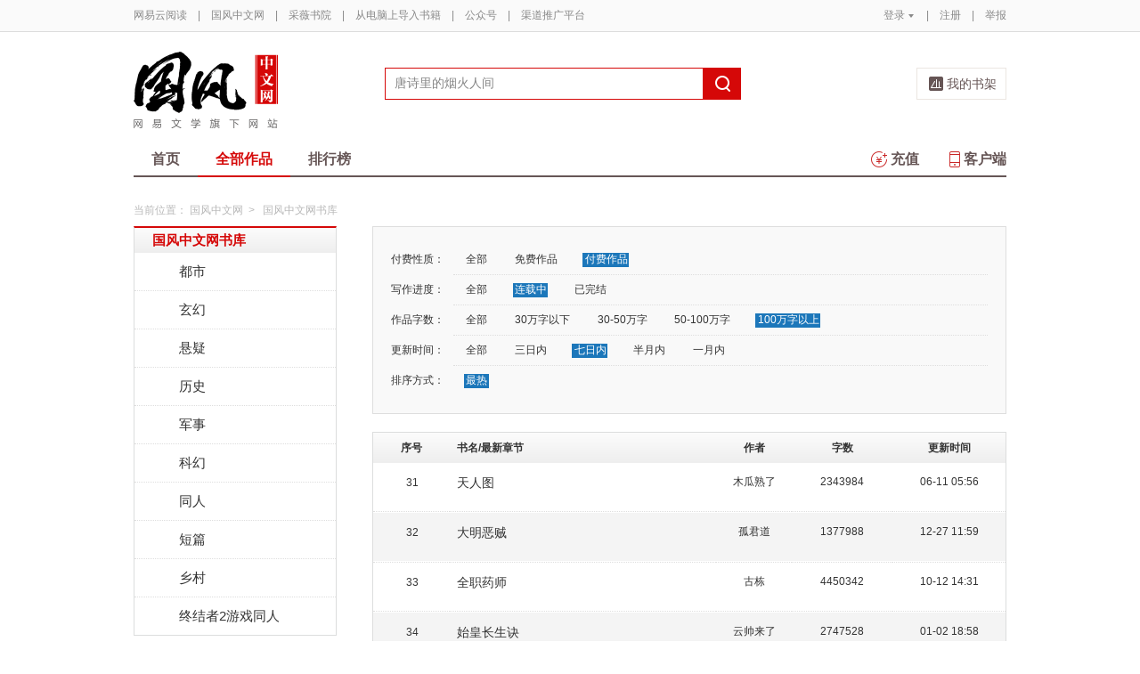

--- FILE ---
content_type: text/html;charset=UTF-8
request_url: https://caiwei.yuedu.163.com/yc/category/2_1_4_2_2/p2/s30
body_size: 11596
content:
<!DOCTYPE html>
<html>
	<head>
		<meta http-equiv="content-type" content="text/html;charset=UTF-8"/>
		<meta http-equiv="X-UA-Compatible" content="IE=Edge" />
		<meta name="applicable-device" content="pc">
		<title>小说（玄幻小说、官场小说、都市小说）-国风中文网</title>
		<meta name="keywords" content="男生频道，小说，热门小说，免费小说，全本小说，小说排行榜，玄幻小说、官场小说、都市小说，网易云阅读"/>
		<meta property="qc:admins" content="13454603154561636375" />
		<meta name="description" content="网易云阅读国风中文网提供原创小说，包含官场小说，玄幻小说、都市小说、历史小说、军事小说、网游小说、免费小说等在线阅读，并支持手机阅读"/>
		<meta property="wb:webmaster" content="0e2d310a7690a84c" />
		<link rel="shortcut icon" href="//yuedust.yuedu.126.net/favicon.ico?a7500236" />
		<link rel="apple-touch-icon-precomposed" sizes="114x114" href="//yuedust.yuedu.126.net/images/apple-touch-icon-114x114-precomposed.png?cdd9208d">
		<link rel="apple-touch-icon-precomposed" sizes="72x72" href="//yuedust.yuedu.126.net/images/apple-touch-icon-72x72-precomposed.png?5d1cd236">
		<link rel="apple-touch-icon-precomposed" href="//yuedust.yuedu.126.net/images/apple-touch-icon-precomposed.png?0c3d0745">
<link type="text/css" rel="stylesheet" href="//yuedust.yuedu.126.net/js/gen/gen_db1d64e286ab2aed26fb9ef03344c65d.css?9cf01401" />
		<style>
			#m-login form[name=frmLogin]{
				display: none;
			}
		</style>
				<link type="text/css" rel="stylesheet" href="//yuedust.yuedu.126.net/css/indexx.css?ede2bac0"/>
		<link type="text/css" rel="stylesheet" href="//yuedust.yuedu.126.net/css/book.css?496a8470"/>

		<script type="text/javascript">
			var _gaq = _gaq || [];
			_gaq.push(['_setAccount', 'UA-25074971-1'],['_setLocalGifPath', '/UA-25074971-1/__utm.gif'],['_setLocalRemoteServerMode']);
			_gaq.push(['_addOrganic','baidu','word']);
			_gaq.push(['_addOrganic','soso','w']);
			_gaq.push(['_addOrganic','youdao','q']);
			_gaq.push(['_addOrganic','sogou','query']);
			_gaq.push(['_addOrganic','so.360.cn','q']);
			_gaq.push(['_trackPageview']);
			_gaq.push(['_trackPageLoadTime']);
			(function() {var ga = document.createElement('script'); ga.type = 'text/javascript'; ga.async = true;ga.src = 'https://wr.da.netease.com/ga.js';var s = document.getElementsByTagName('script')[0]; s.parentNode.insertBefore(ga, s);})();
		</script>

		<!-- 哈勃打点 -->
		<script type="text/javascript" src="https://easyreadfs.nosdn.127.net/qwb.8a30f2fd281743b4be11d6d8996154eb.js"></script>
		<script type="text/javascript">
			let NWLog = window.NWLogDistribution.HubLog;
    	hubLog  = new NWLog({
    	  userId: "",
    	  key: "MA-891C-BF35BECB05C1", // 根据当前开发的环境选择正确的appkey
    	  hbInitOptions: {
    	    truncateLength: 255,
    	    persistence: "localStorage",
    	    cross_subdomain_cookie: false,
    	  },
    	  k: "lofter",
    	  v: "6.15.0",
    	  env: "HB",
    	});
			window.hubbleLogYd = function () {
				var _arguements = Array.prototype.slice.apply(arguments)
				var evetId = _arguements[0]
				var props = {
					category: _arguements[1]
				}
				var regkey = /^[^\s:]+/
				var regValue = /^[^\s:]+:/
				for(var j = 2,len=_arguements.length; j < len; j++) {
					var _argument = _arguements[j]
					var keyMatch = _argument.match(regkey)
					if (keyMatch) {
						props[keyMatch[0]] = _argument.replace(regValue, '')
					}
				}
				console.log(props)
				hubLog.capture(evetId, props)
			}
		</script>

		<script>
			var defaultHeadUrl = 'https://yuedust.yuedu.126.net/images/txdefault.png?$IMG_V';
		</script>
		<!--[if lte IE 8]>
		  	<script src="//yuedust.yuedu.126.net/js/vendor/json2.js?1ea0789b"></script>
	    	<script src="//yuedust.yuedu.126.net/assets/js/es5/es5-shim-4.1.9.min.js?74a35b2f"></script>
			<script src="//yuedust.yuedu.126.net/assets/js/es5/es5-sham-4.1.9.min.js?6bbb6d8d"></script>
			<style>.ng-hide{display:none !important;}</style>
	    <![endif]-->
<script type="text/javascript" src="//yuedust.yuedu.126.net/js/gen/gen_8ed5e4ed3bae882339e2b745dfe253a8.js?6010fd50"></script>
		<style>
			.g-bdw{margin-bottom:40px;}
		</style>
	</head>

	<body id="page-163-com"  class="page-originalCategory g-gf">
		<noscript><a href="#">请使用支持脚本的浏览器！</a></noscript>
    	<div style="display: none;"><input type="password" /></div>
		<div class="g-doc">
			<div id="J_FIXED" class="m-tipss" style="display:none;">
				<div id="J_TIPS" class="inner"></div>
			</div>

<div class="g-hdw">
	<div id="J_Header" class="g-hd male">
		<div class="m-topbar">
			<div class="inner f-cb"></div>
		</div>
		<div class="m-headertop">
			<div class="inner">
				<h1 class="m-logo-gf"><a href="/yc">
					<img src="//yuedust.yuedu.126.net/assets/images/logo-gf.png?66f3630b" alt="国风中文网" width="162" height="86">
				</a></h1>
				<div class="m-sch">
				</div>
				<div class="m-clouds">
					<a class="m-cloudsj" href="/shelf.do?operation=query_current" target="_blank">我的书架</a>
				</div>
			</div>
		</div>
		<div class="m-headerbottom">
			<div class="inner">
				<ul class="m-mianlist">
					<li><a class="" href="/yc" onclick="_gaq.push(['_trackEvent', 'navi', 'home']);">首页</a></li>
					<li><a class="crt" href="/yc/category" onclick="_gaq.push(['_trackEvent', 'navi', 'category']);">全部作品</a></li>
					<li><a class="" href="/rank" onclick="_gaq.push(['_trackEvent', 'navi', 'rank']);">排行榜</a></li>
					<li class="fr"><a href="/client" target="_blank" onclick="_gaq.push(['_trackEvent', 'navi', 'client']);"><b class="icon-download"></b>客户端</a></li>
					<li class="fr"><a class="" href="/recharge.do?operation=form" onclick="_gaq.push(['_trackEvent', 'navi', 'recharge']);"><b class="icon-recharge"></b>充值</a></li>
				</ul>
			</div>
		</div>
		
	</div>
	
</div>

	<div class="g-bdw g-bdw-1">
		<div class="g-bd yd-grid2col-page">
			<div class="m-breadcrumbs">当前位置：
					<a href="/yc">国风中文网</a><span class="sep">&gt;</span>
						国风中文网书库
			</div>
			<div class="g-bdc yd-original-page">
				<div class="g-sd" data-spy="affix" data-offset-top="187">
					<div class="widget widget-theme-original ">
						<div class="widget-header">
							<div class="widget-title grad-1 nav-header-active">
								<a class="inner" href="/yc/category">国风中文网书库</a>
							</div>
						</div>
						<div class="widget-content ">
							<ul>
				                        <li class="">
				                        	<a href="/yc/category/7">都市</a>
				                        </li>
				                        <li class="">
				                        	<a href="/yc/category/1">玄幻</a>
				                        </li>
				                        <li class="">
				                        	<a href="/yc/category/5">悬疑</a>
				                        </li>
				                        <li class="">
				                        	<a href="/yc/category/11">历史</a>
				                        </li>
				                        <li class="">
				                        	<a href="/yc/category/3">军事</a>
				                        </li>
				                        <li class="">
				                        	<a href="/yc/category/2">科幻</a>
				                        </li>
				                        <li class="">
				                        	<a href="/yc/category/10">同人</a>
				                        </li>
				                        <li class="">
				                        	<a href="/yc/category/12">短篇</a>
				                        </li>
				                        <li class="">
				                        	<a href="/yc/category/34">乡村</a>
				                        </li>
				                        <li class=" last">
				                        	<a href="/yc/category/20000">终结者2游戏同人</a>
				                        </li>
							</ul>
						</div>
					</div>
					<div id="J_Bang1" class="m-bang ">
						<div class="tabs ">
							<h4 class="grad-1">收藏榜</h4>
							<ul class="grad-1">
								<li><a href="/yc/rank/sub/male#/day">日</a></li>
								<li><a href="/yc/rank/sub/male#/week">周</a></li>
								<li><a href="/yc/rank/sub/male#/month">月</a></li>
							</ul>
						</div>
						<div class="contents">
							<div class="tab-item">
								<ol id="scrankday">
								</ol>
							</div>
							<div class="tab-item">
								<ol id="scrankweek">
								</ol>
							</div>
							<div class="tab-item">
								<ol id="scranktotal">
								</ol>
							</div>
						</div>
					</div>
					<div id="J_Bang2" class="m-bang ">
						<div class="tabs ">
							<h4 class="grad-1">点击榜</h4>
							<ul class="grad-1">
								<li><a href="/yc/rank/pv/male#/day">日</a></li>
								<li><a href="/yc/rank/pv/male#/week">周</a></li>
								<li><a href="/yc/rank/pv/male#/month">月</a></li>
							</ul>
						</div>
						<div class="contents">
							<div class="tab-item">
								<ol id="click-rankday">
								</ol>
							</div>
							<div class="tab-item">
								<ol id="click-rankweek">
								</ol>
							</div>
							<div class="tab-item">
								<ol id="click-ranktotal">
								</ol>
							</div>
						</div>
					</div>
			       <div class="m-top8 m-top8-b f-mt20">
	                <div class="hd">
	                    <h3>月票榜</h3>
	                </div>
	                <div class="bd contents">
	                    <ol id="yprank" class="m-loading">
	                        
	                    </ol>
	                </div>
                </div>
				</div>
				<div class="g-mn">
					<div class="g-mnc">
						<div class="yd-original-store-filter-container yd-store-filter-container ">
							<dl class="dl-horizontal">
								<dt>付费性质：</dt>
								<dd>
									<ul class="list-inline">
										<li><a href="/yc/category/0_1_4_2_2">全部</a></li>
										<li><a href="/yc/category/1_1_4_2_2">免费作品</a></li>
										<li class="active"><a href="/yc/category/2_1_4_2_2">付费作品</a></li>
									</ul>
								</dd>
								<dt>写作进度：</dt>
								<dd>
									<ul class="list-inline">
										<li><a href="/yc/category/2_0_4_2_2">全部</a></li>
										<li class="active"><a href="/yc/category/2_1_4_2_2">连载中</a></li>
										<li><a href="/yc/category/2_2_4_2_2">已完结</a></li>
									</ul>
								</dd>
								<dt>作品字数：</dt>
								<dd>
									<ul class="list-inline">
										<li><a href="/yc/category/2_1_0_2_2">全部</a></li>
										<li><a href="/yc/category/2_1_1_2_2">30万字以下</a></li>
										<li><a href="/yc/category/2_1_2_2_2">30-50万字</a></li>
										<li><a href="/yc/category/2_1_3_2_2">50-100万字</a></li>
										<li class="active"><a href="/yc/category/2_1_4_2_2">100万字以上</a></li>
									</ul>
								</dd>
								<dt>更新时间：</dt>
								<dd>
									<ul class="list-inline">
										<li><a href="/yc/category/2_1_4_0_2">全部</a></li>
										<li><a href="/yc/category/2_1_4_1_2">三日内</a></li>
										<li class="active"><a href="/yc/category/2_1_4_2_2">七日内</a></li>
										<li><a href="/yc/category/2_1_4_3_2">半月内</a></li>
										<li><a href="/yc/category/2_1_4_4_2">一月内</a></li>
									</ul>
								</dd>
								<dt>排序方式：</dt>
								<dd class="last">
									<ul class="list-inline">
										<li class="active"><a href="/yc/category/2_1_4_2_2">最热</a></li>
									</ul>
								</dd>
							</dl>
						</div>
						<div class="yd-store-content-container">
								<table class="yd-table yd-table-striped yd-original-table yd-original-store-table ">
									<thead>
										<tr class="grad-1">
											<th width="12%" style="text-align: center">序号</th>
											<th width="42%">书名/最新章节</th>
											<th width="12%" style="text-align: center">作者</th>
											<th width="16%" style="text-align: center">字数</th>
											<th width="18%" style="text-align: center">更新时间</th>
										</tr>
									</thead>
									<tbody>
											<tr class="odd first">
												<td style="text-align: center"><span class="serial-number">31</span></td>
												<td>
													<div class="book-name"><a href="/source/24b80209dc9946579a0ee4d71533d2a1_4" target="_blank">天人图</a></div>
													<div class="book-newest-chapter"></div>
												</td>
												<td style="text-align: center">木瓜熟了</td>
												<td style="text-align: center">2343984</td>
												<td style="text-align: center">06-11 05:56</td>
											</tr>
											<tr class="even">
												<td style="text-align: center"><span class="serial-number">32</span></td>
												<td>
													<div class="book-name"><a href="/source/fdc75bf4928145dd8c6098fa60c062cf_4" target="_blank">大明恶贼</a></div>
													<div class="book-newest-chapter"></div>
												</td>
												<td style="text-align: center">孤君道</td>
												<td style="text-align: center">1377988</td>
												<td style="text-align: center">12-27 11:59</td>
											</tr>
											<tr class="odd">
												<td style="text-align: center"><span class="serial-number">33</span></td>
												<td>
													<div class="book-name"><a href="/source/c030e38a3eca4000bccf23cdafa77469_4" target="_blank">全职药师</a></div>
													<div class="book-newest-chapter"></div>
												</td>
												<td style="text-align: center">古栋</td>
												<td style="text-align: center">4450342</td>
												<td style="text-align: center">10-12 14:31</td>
											</tr>
											<tr class="even">
												<td style="text-align: center"><span class="serial-number">34</span></td>
												<td>
													<div class="book-name"><a href="/source/3b98922259064e40935e9332f4215231_4" target="_blank">始皇长生诀</a></div>
													<div class="book-newest-chapter"></div>
												</td>
												<td style="text-align: center">云帅来了</td>
												<td style="text-align: center">2747528</td>
												<td style="text-align: center">01-02 18:58</td>
											</tr>
											<tr class="odd">
												<td style="text-align: center"><span class="serial-number">35</span></td>
												<td>
													<div class="book-name"><a href="/source/bacc0331c10e4e2db65949f1de35d526_4" target="_blank">我把热血献给你</a></div>
													<div class="book-newest-chapter"></div>
												</td>
												<td style="text-align: center">兄弟联盟</td>
												<td style="text-align: center">1997693</td>
												<td style="text-align: center">12-16 15:07</td>
											</tr>
											<tr class="even">
												<td style="text-align: center"><span class="serial-number">36</span></td>
												<td>
													<div class="book-name"><a href="/source/a76e8d67d69d4d819e90bd64797323d3_4" target="_blank">鉴宝大亨</a></div>
													<div class="book-newest-chapter"></div>
												</td>
												<td style="text-align: center">柳轻侯</td>
												<td style="text-align: center">2843705</td>
												<td style="text-align: center">02-24 15:02</td>
											</tr>
											<tr class="odd">
												<td style="text-align: center"><span class="serial-number">37</span></td>
												<td>
													<div class="book-name"><a href="/source/a872fb911d3b4dfcaa2183841d0f8674_4" target="_blank">麻衣大相师</a></div>
													<div class="book-newest-chapter"></div>
												</td>
												<td style="text-align: center">愤怒的佬烟</td>
												<td style="text-align: center">2411681</td>
												<td style="text-align: center">11-14 08:21</td>
											</tr>
											<tr class="even">
												<td style="text-align: center"><span class="serial-number">38</span></td>
												<td>
													<div class="book-name"><a href="/source/2520262536034497b2fd950ab3e32daf_4" target="_blank">燕云十六骑</a></div>
													<div class="book-newest-chapter"></div>
												</td>
												<td style="text-align: center">南方屿</td>
												<td style="text-align: center">1088153</td>
												<td style="text-align: center">09-27 02:47</td>
											</tr>
											<tr class="odd">
												<td style="text-align: center"><span class="serial-number">39</span></td>
												<td>
													<div class="book-name"><a href="/source/278a861edfda4468984683edd6266da3_4" target="_blank">官道红人</a></div>
													<div class="book-newest-chapter"></div>
												</td>
												<td style="text-align: center">天帝兄弟</td>
												<td style="text-align: center">1459381</td>
												<td style="text-align: center">09-20 19:24</td>
											</tr>
											<tr class="even">
												<td style="text-align: center"><span class="serial-number">40</span></td>
												<td>
													<div class="book-name"><a href="/source/ts_02fa18a19aef4d86a890ab864c40493e_4" target="_blank">猛男诞生记</a></div>
													<div class="book-newest-chapter"></div>
												</td>
												<td style="text-align: center">北冥小妖</td>
												<td style="text-align: center">15217399</td>
												<td style="text-align: center">11-04 14:19</td>
											</tr>
											<tr class="odd">
												<td style="text-align: center"><span class="serial-number">41</span></td>
												<td>
													<div class="book-name"><a href="/source/110c7150a78c42a1b88e65d2fa020386_4" target="_blank">虎队传奇</a></div>
													<div class="book-newest-chapter"></div>
												</td>
												<td style="text-align: center">和阳散人</td>
												<td style="text-align: center">1346832</td>
												<td style="text-align: center">01-14 14:01</td>
											</tr>
											<tr class="even">
												<td style="text-align: center"><span class="serial-number">42</span></td>
												<td>
													<div class="book-name"><a href="/source/af3abf3073b54b5f9579045e070b03e7_4" target="_blank">极品弃少</a></div>
													<div class="book-newest-chapter"></div>
												</td>
												<td style="text-align: center">不******</td>
												<td style="text-align: center">1551958</td>
												<td style="text-align: center">02-28 15:26</td>
											</tr>
											<tr class="odd">
												<td style="text-align: center"><span class="serial-number">43</span></td>
												<td>
													<div class="book-name"><a href="/source/176745fe509c4f71931a81f540897682_4" target="_blank">都市神卫</a></div>
													<div class="book-newest-chapter"></div>
												</td>
												<td style="text-align: center">一刀斩</td>
												<td style="text-align: center">1018102</td>
												<td style="text-align: center">01-13 17:55</td>
											</tr>
											<tr class="even">
												<td style="text-align: center"><span class="serial-number">44</span></td>
												<td>
													<div class="book-name"><a href="/source/2746988f6921476a9f07d73ccaa0b329_4" target="_blank">爆笑江湖</a></div>
													<div class="book-newest-chapter"></div>
												</td>
												<td style="text-align: center">盛夏的雪</td>
												<td style="text-align: center">1771807</td>
												<td style="text-align: center">12-17 18:42</td>
											</tr>
											<tr class="odd">
												<td style="text-align: center"><span class="serial-number">45</span></td>
												<td>
													<div class="book-name"><a href="/source/0ed3c95c0cf54ded8fbadcbb307db707_4" target="_blank">血瞳杀神</a></div>
													<div class="book-newest-chapter"></div>
												</td>
												<td style="text-align: center">九九金秋</td>
												<td style="text-align: center">1944815</td>
												<td style="text-align: center">12-15 12:08</td>
											</tr>
											<tr class="even">
												<td style="text-align: center"><span class="serial-number">46</span></td>
												<td>
													<div class="book-name"><a href="/source/c49cdd2e7ddf49e7900318efc0a1bd33_4" target="_blank">九武神尊</a></div>
													<div class="book-newest-chapter"></div>
												</td>
												<td style="text-align: center">九棵松</td>
												<td style="text-align: center">1868173</td>
												<td style="text-align: center">12-14 14:51</td>
											</tr>
											<tr class="odd">
												<td style="text-align: center"><span class="serial-number">47</span></td>
												<td>
													<div class="book-name"><a href="/source/79df184a55734d7ab8f25160882e8d54_4" target="_blank">天绝魔神</a></div>
													<div class="book-newest-chapter"></div>
												</td>
												<td style="text-align: center">清风涵韵</td>
												<td style="text-align: center">2021061</td>
												<td style="text-align: center">12-09 15:14</td>
											</tr>
											<tr class="even">
												<td style="text-align: center"><span class="serial-number">48</span></td>
												<td>
													<div class="book-name"><a href="/source/8491ce8f106f431f80b783d6a6d6a9cd_4" target="_blank">都市无双龙卫</a></div>
													<div class="book-newest-chapter"></div>
												</td>
												<td style="text-align: center">陈有恒</td>
												<td style="text-align: center">4390149</td>
												<td style="text-align: center">08-14 10:52</td>
											</tr>
											<tr class="odd">
												<td style="text-align: center"><span class="serial-number">49</span></td>
												<td>
													<div class="book-name"><a href="/source/f4bec7384298446d8adad6cb42d8ac63_4" target="_blank">我的刁蛮女上司</a></div>
													<div class="book-newest-chapter"></div>
												</td>
												<td style="text-align: center">忧郁的乔</td>
												<td style="text-align: center">1452893</td>
												<td style="text-align: center">12-27 13:05</td>
											</tr>
											<tr class="even">
												<td style="text-align: center"><span class="serial-number">50</span></td>
												<td>
													<div class="book-name"><a href="/source/94b3a470443843b6be90ad0676f8b9fb_4" target="_blank">最强高校</a></div>
													<div class="book-newest-chapter"></div>
												</td>
												<td style="text-align: center">九九金秋</td>
												<td style="text-align: center">1250535</td>
												<td style="text-align: center">06-01 10:43</td>
											</tr>
											<tr class="odd">
												<td style="text-align: center"><span class="serial-number">51</span></td>
												<td>
													<div class="book-name"><a href="/source/f2dc03e7985c4a32a87a160ea0444b35_4" target="_blank">寒门官路2:权变</a></div>
													<div class="book-newest-chapter"></div>
												</td>
												<td style="text-align: center">七歌</td>
												<td style="text-align: center">3584394</td>
												<td style="text-align: center">01-23 17:55</td>
											</tr>
											<tr class="even">
												<td style="text-align: center"><span class="serial-number">52</span></td>
												<td>
													<div class="book-name"><a href="/source/93b057a6a5944fcbaea809499d9e97b1_4" target="_blank">沉陷的漩涡</a></div>
													<div class="book-newest-chapter"></div>
												</td>
												<td style="text-align: center">融禅正和</td>
												<td style="text-align: center">1183996</td>
												<td style="text-align: center">08-26 14:04</td>
											</tr>
											<tr class="odd">
												<td style="text-align: center"><span class="serial-number">53</span></td>
												<td>
													<div class="book-name"><a href="/source/6109ab6840cf492f9aae854b43b01a02_4" target="_blank">仙梦长生</a></div>
													<div class="book-newest-chapter"></div>
												</td>
												<td style="text-align: center">问天</td>
												<td style="text-align: center">1482609</td>
												<td style="text-align: center">12-08 18:49</td>
											</tr>
											<tr class="even">
												<td style="text-align: center"><span class="serial-number">54</span></td>
												<td>
													<div class="book-name"><a href="/source/1ce98fdbf03d4ceca0b357d5c4765787_4" target="_blank">时光启示录</a></div>
													<div class="book-newest-chapter"></div>
												</td>
												<td style="text-align: center">笑看潮汐</td>
												<td style="text-align: center">1069316</td>
												<td style="text-align: center">06-19 19:43</td>
											</tr>
											<tr class="odd">
												<td style="text-align: center"><span class="serial-number">55</span></td>
												<td>
													<div class="book-name"><a href="/source/717e911bbee5454e93237ce81bff82d3_4" target="_blank">探案日记</a></div>
													<div class="book-newest-chapter"></div>
												</td>
												<td style="text-align: center">刀笔吏侦探</td>
												<td style="text-align: center">3612587</td>
												<td style="text-align: center">04-30 23:08</td>
											</tr>
											<tr class="even">
												<td style="text-align: center"><span class="serial-number">56</span></td>
												<td>
													<div class="book-name"><a href="/source/efaee9e76ad14f368beb6019666951ce_4" target="_blank">血炼八荒</a></div>
													<div class="book-newest-chapter"></div>
												</td>
												<td style="text-align: center">黄四郎</td>
												<td style="text-align: center">1274224</td>
												<td style="text-align: center">12-17 10:33</td>
											</tr>
											<tr class="odd">
												<td style="text-align: center"><span class="serial-number">57</span></td>
												<td>
													<div class="book-name"><a href="/source/2cd0bd3a7e2045768890cbc11ad090b8_4" target="_blank">武逆诸天</a></div>
													<div class="book-newest-chapter"></div>
												</td>
												<td style="text-align: center">刀锋1984</td>
												<td style="text-align: center">1122131</td>
												<td style="text-align: center">12-18 10:07</td>
											</tr>
											<tr class="even">
												<td style="text-align: center"><span class="serial-number">58</span></td>
												<td>
													<div class="book-name"><a href="/source/5d500174e8da40ab81b4cfec4b51e283_4" target="_blank">回头靠岸</a></div>
													<div class="book-newest-chapter"></div>
												</td>
												<td style="text-align: center">百姓如鹿</td>
												<td style="text-align: center">1563883</td>
												<td style="text-align: center">01-09 15:55</td>
											</tr>
											<tr class="odd">
												<td style="text-align: center"><span class="serial-number">59</span></td>
												<td>
													<div class="book-name"><a href="/source/d00a3a151fd5488ca276d93253c4ce13_4" target="_blank">神级大咖</a></div>
													<div class="book-newest-chapter"></div>
												</td>
												<td style="text-align: center">晨风雾语</td>
												<td style="text-align: center">2100234</td>
												<td style="text-align: center">03-30 20:22</td>
											</tr>
											<tr class="even last">
												<td style="text-align: center"><span class="serial-number">60</span></td>
												<td>
													<div class="book-name"><a href="/source/903022950fb84e75b6cd581dd6027405_4" target="_blank">穿越也疯狂：冒牌大官人</a></div>
													<div class="book-newest-chapter"></div>
												</td>
												<td style="text-align: center">嗔痴</td>
												<td style="text-align: center">1595041</td>
												<td style="text-align: center">12-17 10:22</td>
											</tr>
									</tbody>
								</table>
						</div>
	



	
	<div class="m-page m-page-b">
			<a href="/yc/category/2_1_4_2_2/p1/s30" class="go go-p">上一页</a>
		<span class="nums">
				<a href="/yc/category/2_1_4_2_2/p1/s30" >1</a>
				<a href="/yc/category/2_1_4_2_2/p2/s30" class="j-crt">2</a>
				<a href="/yc/category/2_1_4_2_2/p3/s30" >3</a>
				<a href="/yc/category/2_1_4_2_2/p4/s30" >4</a>
		</span>
			<a href="/yc/category/2_1_4_2_2/p3/s30" class="go go-n">下一页</a>
	</div>
					</div>
				</div>
			</div>
		</div>
	</div>
	<script src="//yuedust.yuedu.126.net/js/tabs.js?53a02aaa"></script>
	<script src="//yuedust.yuedu.126.net/js/tplforindex.js?17b3c8bf"></script>
	<script type="text/javascript">
		var gender = 'male'
		var genderParam = "&gender="+gender;
		YDTPL.aGetData("init","/bookRankInterface.do?from=original&sortType=weekSub"+genderParam,"ranktpl","scrankweek");
		YDTPL.aGetData("init","/topTenTicket.do?gender=male","ranktpl","yprank");
		$('#J_Bang1').goTabs({
			'switchOps' : 'hover',
			'defaultTab':1,
			'callBackEvent' : function(){
				var contents = [
					{"contentid":"scrankday","dataurl":"/bookRankInterface.do?from=original&sortType=daySub"+genderParam},
					{"contentid":"scrankweek","dataurl":"/bookRankInterface.do?from=original&sortType=weekSub"+genderParam},
					{"contentid":"scranktotal","dataurl":"/bookRankInterface.do?from=original"+genderParam}
				];
				YDTPL.addTabContent("J_Bang1",contents,"ranktpl");
			}
		});
		YDTPL.aGetData("init","/bookRankInterface.do?from=original&sortType=weekPv"+genderParam,"ranktpl","click-rankweek");
		$('#J_Bang2').goTabs({
			'switchOps' : 'hover',
			'defaultTab':1,
			'callBackEvent' : function(){
				var contents = [
					{"contentid":"click-rankday","dataurl":"/bookRankInterface.do?from=original&sortType=dayPv"+genderParam},
					{"contentid":"click-rankweek","dataurl":"/bookRankInterface.do?from=original&sortType=weekPv"+genderParam},
					{"contentid":"click-ranktotal","dataurl":"/bookRankInterface.do?from=original&sortType=pv"+genderParam}
				];
				YDTPL.addTabContent("J_Bang2",contents,"ranktpl");
			}
		});
	</script>

<div class="g-ftw">
    <div class="g-ft" class="f-cb">
        <div class="m-foot">
            <p class="link">
                <a href="http://www.163.com" target="_blank">网易首页</a>
                <span class="sep">|</span>
                <a href="http://gb.corp.163.com/gb/about/overview.html" target="_blank">公司简介</a>
                <span class="sep">|</span>
                <a href="http://help.163.com/" target="_blank">客户服务</a>
                <span class="sep">|</span>
                <a href="http://corp.163.com/gb/legal/legal.html" target="_blank">相关法律</a>
                <span class="sep">|</span>
                <a href="http://sitemap.163.com/" target="_blank">网站导航</a>
                <span class="sep">|</span>
                <a id="J_Service" href="javascript:void(0);">客服电话</a>
                <span class="sep">|</span>
                <a href="/help" target="_blank">帮助中心</a>
                <span class="sep">|</span>
                            </p>
        </div>
        <div class="m-right">
            <p>
                网易公司版权所有 &#169;1997-<span id="j-year">2017</span>
                &nbsp;&nbsp;网络出版服务许可证（总）网出证（粤）字第030号  &nbsp;&nbsp;信息网络传播视听节目许可证号1908260  &nbsp;&nbsp;增值电信业务经营许可证 粤B2-20090191
            </p>
        </div>
        <p style='text-align: center;font-size: 16px;margin-top: 10px;'>
            <a style='color: #888' href="http://beian.miit.gov.cn/">工业和信息化部备案管理系统网站</a>
        </p>
        <div class="m-share f-cb">
            <label>分享到：</label>
            <div class="share">
                <a href="javascript:;" class="s2 j-wxwx" data-type="xo">微信</a>
            </div>
            <div class="share">
                <a href="javascript:;" class="s4 j-yxyx" data-type="xo">易信</a>
            </div>
            <div class="share">
                <a id="_share_b_tsina" href="javascript:(function(){window.open('http://v.t.sina.com.cn/share/share.php?appkey=1560988037&url='+encodeURIComponent('https://yuedu.163.com/')+'&title='+encodeURIComponent('网易云阅读内容丰富、操作便捷，适合作为平时阅读、充电的软件工具，推荐大家都来下载！')+'&pic='+encodeURIComponent('https://yuedust.yuedu.126.net/images/weibo_v3.jpg?2_20120731162723'),'_blank');})()" class="s1">微博</a>
            </div>
            <div class="share">
                <a href="javascript:(function(){window.open('http://sns.qzone.qq.com/cgi-bin/qzshare/cgi_qzshare_onekey?site='+encodeURIComponent('网易云阅读官方网站')+'&url='+encodeURIComponent('https://yuedu.163.com/')+'&title='+encodeURIComponent('网易云阅读--随时随地，品质阅读')+'&pics='+encodeURIComponent('https://yuedust.yuedu.126.net/images/weibo_v3.jpg?3_20131202100833')+'&summary='+encodeURIComponent('网易云阅读内容丰富、操作便捷，适合作为平时阅读、充电的软件工具，推荐大家都来下载！'),'_blank');})()" class="s3">QQ空间</a>
            </div>
        </div>
    </div>
</div>
<div class="m-pop-qr ma" id="J_WXM" style="display:none;">
    <a class="close" href="javascript:;"></a>
</div>
<div class="m-pop-qr ma2" id="J_YXM" style="display:none;">
    <a class="close" href="javascript:;"></a>
</div>
<div class="m-pop-qr ma3" id="J_WBM" style="display:none;">
    <a class="close" href="javascript:;"></a>
</div>
<div id="J_ServiceNum" class="m-layer m-layer-5" style="display:none;">
    <div class="inner">
        <div class="up">
            <a href="javascript:void(0);"></a>
        </div>
        <div class="down">
            <p>
                购买书籍后无法阅读等问题<br/>
            </p>
            <p>可拨打：0571-89853801</p>
        </div>
    </div>
</div>
<script type="text/javascript">
    document.getElementById('j-year').innerText = new Date().getFullYear();
</script>
			
			<div id="J_rightsidebar"></div>

			<!--[if IE 6]>
			<script type="text/javascript" src="//yuedust.yuedu.126.net/js/pngfix.js?849d7004"></script>
			<![endif]-->
<script type="text/javascript" src="//yuedust.yuedu.126.net/js/gen/gen_e7cd1b5996feb5f3daa6abd18c3dd7a3.js?975cd377"></script>
				<script type="text/javascript">
					new SearchWidget();
				</script>
			<script>
				// YD.initZoom();
				// logInfo.init();
				// YD.Header.toggleFixHeader();
				// YD.Header.toggleMoreHeaderMenu();
			</script>
			<script>
				var G_USER = (function getLoginInfo(){
				var e = {
		          isLogin: !1,
		          userId: null
		      },
		      t=$.cookie("P_INFO"),
		      n=$.cookie("S_INFO");
		      if(t){
		        t=t.split("|"),
		        e.userId=t[0];
		        if(t[2]==1||t[2]==0&&n)
		          e.isLogin=!0
		      }
		      return e;
		    })();
		    </script>

		</div>

		<div id="login-layer" class="m-login-layer m-login-layer-wy" style="display: none;">
		    <div class="lytt yy"><a class="lyclose j-close" style="display:block;">关闭</a>
		        <h4>网易邮箱登录</h4></div>
		    <div class="content">
		        <div class="m-loginwrap">
		        	<div class="m-loginwrap__main">
		        		<div class="m-login" id="login-container" style="width: 300px;">
		        		    
		        		</div>
		        	</div>
		            <div class="m-loginswitch">
		                <h6>其他帐号登录：</h6>
		                <ul>
		                    <li class="sj"><a><span class="login-icon"></span><div>手机号</div></a></li>
		                    <li class="xl xllogin"><a><span class="login-icon"></span><div>新浪微博</div></a></li>
		                    <li class="wx wxlogin"><a><span class="login-icon"></span><div>微信</div></a></li>
		                </ul>
		            </div>
		        </div>
		    </div>
		</div>

		<div id="eroTip" style="display:none;" class="m-layer m-layer-3">
			<div class="lytt yy"><h4></h4><a href="#" class="lyclose j-close">关闭</a></div>
			<div class="lyct">
				<div class="m-actip">
					<h3></h3>
					<a href="#" class="btn j-close">我知道了</a>
				</div>
			</div>
			<div class="lybt">
				<button class="j-close">我知道了</button>
			</div>
		</div>
		<div id="openFirst" class="m-open m-open-1 f-dn">
			<div class="inner">
			<h4>Hi，，</h4>
			<div class="tx"><img src="//yuedust.yuedu.126.net/images/txdefault.png?9b117455" /></div>
			<p class="id"></p>
			<a class="ok closeit_first_login"></a>
			<a class="clbtn closeit_first_login"></a>

			</div>
		</div>
		<div id="layer4" class="m-newlayer m-newlayer-s3" style="display:none;">
			<h2><span>订阅成功</span><a class="lyclose" href="javascript:void(0)"></a></h2>
			<div class="inner">
				<div class="m-addyuan">
					<div class="m-inf">
						<div class="w-img">
							<img src="https://easyreadfs.nosdn.127.net/L7UMtMO6H4adgKkFh4SroQ==/3942338523811683680" alt="">
							<div class="tick"></div>
						</div>
						<div class="txt">
							<h4></h4>
							<div class="w-star w-star1"></div>
							<br>
							<div class="has"><span></span>人订阅</div>
						</div>
					</div>
					<div class="fromto"></div>
					<div class="pmsg">
						<p class="acn"></p>
					</div>
					<p class="tip">在客户端“资讯”首页刷新后,即可阅读此内容。</p>
					<div class="button">
						<a class="ok lyclose" href="javascript:;">我知道了</a>
					</div>
				</div>
			</div>
		</div>

		<div id="J_Success" class="m-newlayer m-booklayer-2 m-newlayer-s3" style="display:none;">
		    <h2><span>放入书架</span><a class="lyclose j-close" href="javascript:void(0)"></a></h2>
		    <div class="inner">
		        <div class="m-addyuan">
					<div class="m-bookele m-bookele-1" style="float:left;">
						<div class="w-bimg w-bimg-m f-db2">
							<a href="#"><img src="https://yuedust.yuedu.126.net/images/bookDefaultIcon.png?$IMG_V" alt=""></a>
							<span class="tick"></span>
						</div>
						<div class="t-info">
							<h3></h3>
							<div class="w-star w-star1"></div>
							<p></p>
						</div>
					</div>

					<div class="fromto"></div>
					<div class="pmsg">
						<p class="acn"></p>
					</div>
					<p class="tip">在客户端“书籍”首页刷新后，即可阅读此书籍。</p>
					<div class="button">
						<a class="ok lyclose" href="javascript:;">我知道了</a>
					</div>
		        </div>
		    </div>
		</div>

		<div id="layer7" style="display:none;" class="m-layer m-layer-2">
		    <div class="lytt yy"><h4>订阅成功</h4><a href="#" class="lyclose j-close">关闭</a></div>
		    <div class="lyct">
		        <div class="m-steps">
					<p>还差两步，你就能在客户端上阅读此内容。</p>
					<div class="illus"></div>
					<div class="bt">
						<button class="j-close" type="button">知道了</button>
					</div>
		        </div>
		    </div>
		    <div class="lybt">
		        <button class="j-close">我知道了</button>
		    </div>
		</div>
		<div id="infoTip" style="display:none;" class="m-layer m-layer-2 m-layer-4">
		    <div class="lytt yy"><h4>提示</h4><a href="#" class="lyclose j-close">关闭</a></div>
		    <div class="lyct">
		        <div class="m-removeyuan">
					<h3 style="line-height:26px;height:71px;"></h3>
					<div class="bt">
						<button class="j-close">知道了</button>
					</div>
		        </div>
		    </div>
		    <div class="lybt">
		        <button class="j-close">我知道了</button>
		    </div>
		</div>
		<div id="sucTip" style="display:none;" class="m-layer m-layer-3">
		    <div class="lytt yy"><h4></h4><a href="#" class="lyclose j-close">关闭</a></div>
		    <div class="lyct">
		        <div class="m-actip m-actip-1">
		            <h3>排序保存成功！</h3>
					<a href="#" class="btn j-close">我知道了</a>
		        </div>
		    </div>
		    <div class="lybt">
		        <button class="j-close">我知道了</button>
		    </div>
		</div>
		<div id="J_IntroS1" class="m-newintro m-newintro-1" style="display:none;">
			<div class="inner">
				<a class="close-s" href="javascript:;"></a>
				<a class="next" href="javascript:;"></a>
			</div>
		</div>
		<div id="J_IntroS2" class="m-newintro m-newintro-2" style="display:none;">
			<div class="inner">
				<a class="close-s" href="javascript:;"></a>
				<a class="close-s close-ss" href="javascript:;"></a>
			</div>
		</div>
		<div id="blacklistcmtTip" class="m-newlayer m-newlayer-s2" style="display:none;">
			<h2><span>提示</span><a href="javascript:void(0)" class="j-close"></a></h2>
			<div class="inner">
				<div class="content">
					<p>您的帐号因发表不适宜的言论，评论已被禁止。</p>
					<p>如有任何问题请邮件至reader@188.com反馈给我们。谢谢~</p>
					<div class="f-cb">
						<a class="j-close btn-cmt btn-primary-cmt">确定</a>
					</div>
				</div>
			</div>
		</div>
		<input id="J_IFIE6" type="hidden" value="no"/>
		<div class="m-mask f-dn"></div>
		<script type="text/javascript">
			jQuery(function() {

				jQuery('.w-ding, .w-ding-has').live('click', function() {
					var jq = jQuery(this);
					var jqNum = jq.parent().parent().find('.has span');
					onSubOrUnsubSource(jq, jqNum, null, 'w-ding-has');
				});

				jQuery('.w-ding, .w-ding-has, .o1, .o3').bind('mouseover', function() {
					var jq = jQuery(this);
					if (jq.hasClass('w-ding-has') || jq.hasClass('o3')) {
						jq.text('取消订阅');
					}
				}).bind('mouseout', function() {
					var jq = jQuery(this);
					if (jq.hasClass('w-ding-has') || jq.hasClass('o3')) {
						jq.text('已经订阅');
					}
				});

				jQuery('.m_bksub').live('click', function() {
					var jq = jQuery(this);
					subscribeBook(jq, 's1', 's2');
				});

				jQuery('.m-share .share a, #get-yd').bind('click', function() {
					if (this.id) {
						logRequest(this.id);
					}
				});

				var hideLog = function(){
					$('#J_tb .options .ll').hide();
					$('#J_tb .options').css({'height':'auto'})
				};
			});
		</script>
	</body>
</html>
